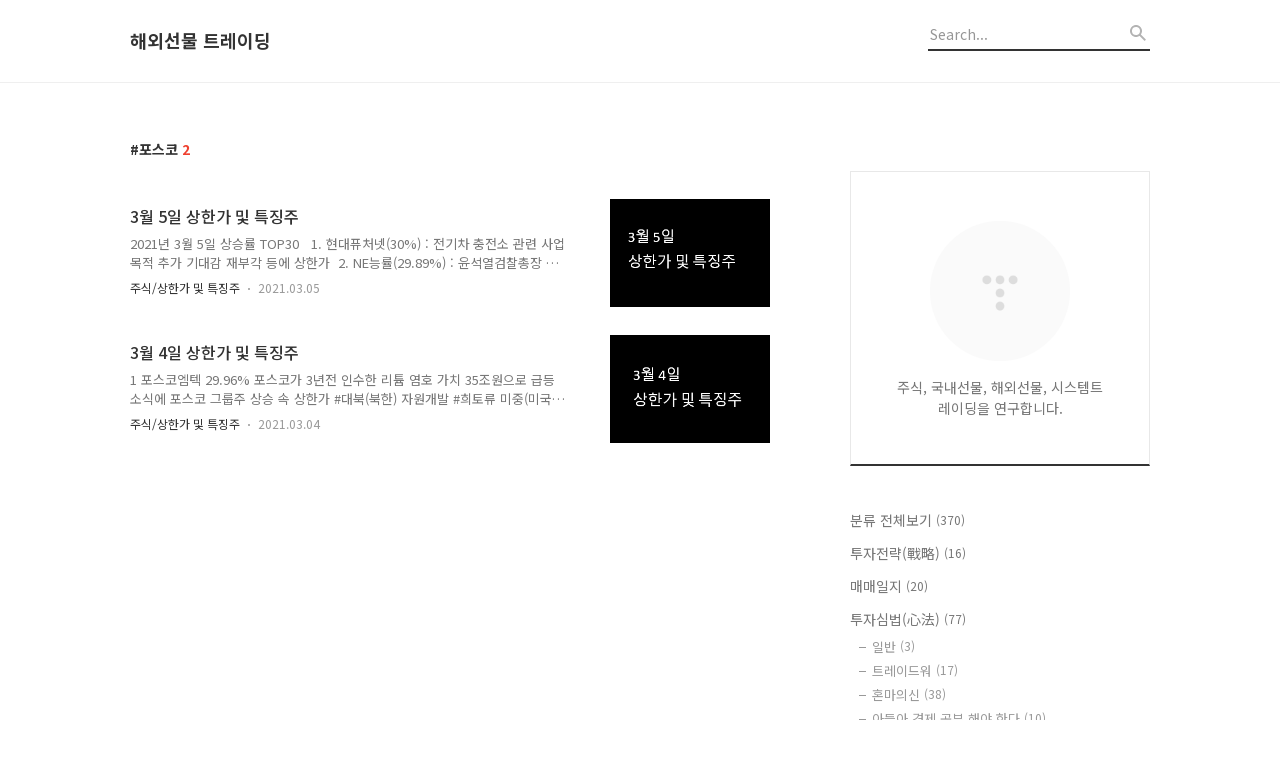

--- FILE ---
content_type: text/html;charset=UTF-8
request_url: https://futurestrade.tistory.com/tag/%ED%8F%AC%EC%8A%A4%EC%BD%94?page=1
body_size: 31377
content:
<!DOCTYPE html>
<html lang="ko">

<head>
  <title>'포스코' 태그의 글 목록</title>
  <meta name="title" content="'포스코' 태그의 글 목록 :: 해외선물 트레이딩" />
  <meta name="description" Content="주식, 국내선물, 해외선물, 시스템트레이딩을 연구합니다." />
  <meta charset="utf-8" />
  <meta name="viewport" content="width=device-width, height=device-height, initial-scale=1, minimum-scale=1.0, maximum-scale=1.0" />
  <meta http-equiv="X-UA-Compatible" content="IE=edge, chrome=1" />
  <link rel="alternate" type="application/rss+xml" title="해외선물 트레이딩" href="https://futurestrade.tistory.com/rss" />
  <link rel="shortcut icon" href="https://futurestrade.tistory.com/favicon.ico" />
  <link rel="stylesheet" href="//cdn.jsdelivr.net/npm/xeicon@2.3.3/xeicon.min.css">
  <link rel="stylesheet" href="https://fonts.googleapis.com/css?family=Noto+Sans+KR:400,500,700&amp;subset=korean">
  <link rel="stylesheet" href="https://tistory1.daumcdn.net/tistory/4038941/skin/style.css?_version_=1608207038" />
  <script src="//t1.daumcdn.net/tistory_admin/lib/jquery/jquery-1.12.4.min.js"></script>
  <script src="//t1.daumcdn.net/tistory_admin/assets/skin/common/vh-check.min.js"></script>
  <script src="https://tistory1.daumcdn.net/tistory/4038941/skin/images/common.js?_version_=1608207038" defer></script>
  <script> (function () { var test = vhCheck();}()); </script>



                                                <body id="tt-body-tag" class="headerslogundisplayon headerbannerdisplayon listmorenumber listmorebuttonmobile   use-menu-topnavnone-wrp">
                
                
                

  
    <!-- 사이드바 서랍형일때 wrap-right / wrap-drawer -->
    <div id="wrap" class="wrap-right">

      <!-- header -->
      <header class="header">
				<div class="line-bottom display-none"></div>
        <!-- inner-header -->
        <div class="inner-header  topnavnone">

          <div class="box-header">
            <h1 class="title-logo">
              <a href="https://futurestrade.tistory.com/" title="해외선물 트레이딩" class="link_logo">
                
                
                  해외선물 트레이딩
                
              </a>
            </h1>

            <!-- search-bar for PC -->
						<div class="util use-top">
							<div class="search">
							<input class="searchInput" type="text" name="search" value="" placeholder="Search..." onkeypress="if (event.keyCode == 13) { requestSearch('.util.use-top .searchInput') }"/>
							</div>
						</div>


          </div>

          <!-- area-align -->
          <div class="area-align">

            

            <!-- area-gnb -->
            <div class="area-gnb">
              <nav class="topnavnone">
                <ul>
  <li class="t_menu_home first"><a href="/" target="">홈</a></li>
  <li class="t_menu_tag"><a href="/tag" target="">태그</a></li>
  <li class="t_menu_guestbook last"><a href="/guestbook" target="">방명록</a></li>
</ul>
              </nav>
            </div>

            <button type="button" class="button-menu">
              <svg xmlns="//www.w3.org/2000/svg" width="20" height="14" viewBox="0 0 20 14">
                <path fill="#333" fill-rule="evenodd" d="M0 0h20v2H0V0zm0 6h20v2H0V6zm0 6h20v2H0v-2z" />
              </svg>
            </button>

            

          </div>
          <!-- // area-align -->

        </div>
        <!-- // inner-header -->

      </header>
      <!-- // header -->

      <!-- container -->
      <div id="container">

        <main class="main">

          <!-- area-main -->
          <div class="area-main">

            <!-- s_list / 카테고리, 검색 리스트 -->
            <div class="area-common" >
							
								<div class="category-banner-wrp display-none">
									<div class="category-banner" >
										<div class="category-banner-inner">
											<div class="category-description-box">
												<strong class="category-description"></strong>
											</div>
										</div>
									</div>
							</div>

                <h2 class="title-search article-title-thumbnail" list-style="thumbnail"><b class="archives">포스코</b> <span>2</span></h2>
									

										<article class="article-type-common article-type-thumbnail">

											<a href="/274" class="link-article">
                        <p class="thumbnail"  has-thumbnail="1" style="background-image:url('https://img1.daumcdn.net/thumb/R750x0/?scode=mtistory2&fname=https%3A%2F%2Fblog.kakaocdn.net%2Fdna%2FlAzaw%2FbtqZjvO6APy%2FAAAAAAAAAAAAAAAAAAAAAOaF0HY7BTwiCXxpW2AtaxmVllotHmI58qTk5Ctefgcd%2Fimg.png%3Fcredential%3DyqXZFxpELC7KVnFOS48ylbz2pIh7yKj8%26expires%3D1769871599%26allow_ip%3D%26allow_referer%3D%26signature%3DtZ0NFBu42LmdavVOKkVPpMWvFlI%253D')" >
                          <img src="https://img1.daumcdn.net/thumb/R750x0/?scode=mtistory2&fname=https%3A%2F%2Fblog.kakaocdn.net%2Fdna%2FlAzaw%2FbtqZjvO6APy%2FAAAAAAAAAAAAAAAAAAAAAOaF0HY7BTwiCXxpW2AtaxmVllotHmI58qTk5Ctefgcd%2Fimg.png%3Fcredential%3DyqXZFxpELC7KVnFOS48ylbz2pIh7yKj8%26expires%3D1769871599%26allow_ip%3D%26allow_referer%3D%26signature%3DtZ0NFBu42LmdavVOKkVPpMWvFlI%253D" class="img-thumbnail" role="presentation">
                        </p>
                      </a>

									<div class="article-content">
										<a href="/274" class="link-article">
											<strong class="title">3월 5일 상한가 및 특징주</strong>
											<p class="summary">2021년 3월 5일 상승률 TOP30 ​ ​ 1. 현대퓨처넷(30%) : 전기차 충전소 관련 사업목적 추가 기대감 재부각 등에 상한가 ​ 2. NE능률(29.89%) : 윤석열검찰총장 전격 사의 표명에 정치/인맥(윤석열) 테마로 부각되며 이틀째 상한가 ​ 3. 포스코엠텍(29.59%) : 포스코, 3년전 인수한 리튬 염호 가치 35조원으로 급등 모멘텀 지속에 상한가 ​ 4. 사조산업(23.04%) : 소액주주연대 경영 참여 선언 소식에 급등 ​ 5. 엔비티(21.36%) : 쿠팡, 이르면 11일 美 상장 예정 모멘텀 속 쿠팡을 주요 광고주로 두고있는 점이 지속 부각되며 급등 ​ 6. 삼성출판사(20.94%) : 아기상어 스마트스터디 나스닥 상장 추진 기대감 재부각에 급등 ​ 7. 하나기술(20.09%)..</p>
										</a>
										<div class="box-meta">
											<a href="/category/%EC%A3%BC%EC%8B%9D/%EC%83%81%ED%95%9C%EA%B0%80%20%EB%B0%8F%20%ED%8A%B9%EC%A7%95%EC%A3%BC" class="link-category">주식/상한가 및 특징주</a>
											<span class="date">2021.03.05</span>
											<span class="reply">
												
											</span>
										</div>
									</div>
									</article>
								

										<article class="article-type-common article-type-thumbnail">

											<a href="/273" class="link-article">
                        <p class="thumbnail"  has-thumbnail="1" style="background-image:url('https://img1.daumcdn.net/thumb/R750x0/?scode=mtistory2&fname=https%3A%2F%2Fblog.kakaocdn.net%2Fdna%2Flp0T4%2FbtqZfh3Hwhz%2FAAAAAAAAAAAAAAAAAAAAAFemdeB8U-aD3iHzF9JGq5XUVH9h89Nro-uhPSpGKsPI%2Fimg.png%3Fcredential%3DyqXZFxpELC7KVnFOS48ylbz2pIh7yKj8%26expires%3D1769871599%26allow_ip%3D%26allow_referer%3D%26signature%3DB9RjrBXilz56iV4FCPX8ao7dw3s%253D')" >
                          <img src="https://img1.daumcdn.net/thumb/R750x0/?scode=mtistory2&fname=https%3A%2F%2Fblog.kakaocdn.net%2Fdna%2Flp0T4%2FbtqZfh3Hwhz%2FAAAAAAAAAAAAAAAAAAAAAFemdeB8U-aD3iHzF9JGq5XUVH9h89Nro-uhPSpGKsPI%2Fimg.png%3Fcredential%3DyqXZFxpELC7KVnFOS48ylbz2pIh7yKj8%26expires%3D1769871599%26allow_ip%3D%26allow_referer%3D%26signature%3DB9RjrBXilz56iV4FCPX8ao7dw3s%253D" class="img-thumbnail" role="presentation">
                        </p>
                      </a>

									<div class="article-content">
										<a href="/273" class="link-article">
											<strong class="title">3월 4일 상한가 및 특징주</strong>
											<p class="summary">1 포스코엠텍 29.96% 포스코가 3년전 인수한 리튬 염호 가치 35조원으로 급등 소식에 포스코 그룹주 상승 속 상한가 #대북(북한) 자원개발 #희토류 미중(미국중국) 무역전쟁 #포스코케미칼 관계사 #포스코 리튬 염호 2 서연 29.95% 윤석열검찰총장 전격 사의 표명에 정치/인맥(윤석열) 테마 상승 속 상한가 #정치 윤석열 3 NE능률 29.93% 윤석열검찰총장 전격 사의 표명에 정치/인맥(윤석열) 테마 상승 속 상한가 #교육 언택트 비대면 #정치 윤석열 #교육 (대입제도 개편 등) #정치 전해철 4 덕성 29.92% 윤석열검찰총장 전격 사의 표명에 정치/인맥(윤석열) 테마 상승 속 상한가 #정치 윤석열 5 손오공 29.81% 디즈니플러스 한국 진출 초읽기 소식 속 제임스 前 월트디즈니 부사장 사내이..</p>
										</a>
										<div class="box-meta">
											<a href="/category/%EC%A3%BC%EC%8B%9D/%EC%83%81%ED%95%9C%EA%B0%80%20%EB%B0%8F%20%ED%8A%B9%EC%A7%95%EC%A3%BC" class="link-category">주식/상한가 및 특징주</a>
											<span class="date">2021.03.04</span>
											<span class="reply">
												
											</span>
										</div>
									</div>
									</article>
								

                
              
            </div>
            <!-- // s_list / 카테고리, 검색 리스트 -->

            <!-- area-view / 뷰페이지 및 기본 영역 -->
            <div class="area-view">
              <!-- s_article_rep -->
                
      

  <!-- s_permalink_article_rep / 뷰페이지 -->
  

      
  
      

  <!-- s_permalink_article_rep / 뷰페이지 -->
  

      
  
              <!-- // s_article_rep -->

              <!-- s_article_protected / 개별 보호글 페이지 -->
              
              <!-- // s_article_protected -->

              <!-- s_page_rep -->
              
              <!-- // s_page_rep -->

              <!-- s_notice_rep / 개별 공지사항 페이지 -->
							

              <!-- // s_notice_rep -->

              <!-- s_tag / 개별 태그 페이지-->
              
              <!-- // s_tag -->

              <!-- s_local / 개별 위치로그 페이지 -->
              
              <!-- // s_local -->

              <!-- s_guest  / 개별 방명록 페이지 -->
              
              <!-- // s_guest -->

              <!-- s_paging -->
              
                <!-- area_paging -->
                <div class="area-paging">
                  <a  class="link_page link_prev no-more-prev"><span class="xi-angle-left-min"></span></a>
                  <div class="paging_num">
                    
                      <a href="/tag/%ED%8F%AC%EC%8A%A4%EC%BD%94?page=1" class="link_num"><span class="selected">1</span></a>
                    
                  </div>
                  <a  class="link_page link_next no-more-next"><span class="xi-angle-right-min"></span></a>
                </div>
                <!-- // area_paging -->
                <!-- area-paging-more -->
                <div class="area-paging-more">
                    <a href="#page-more" class="paging-more">더보기</a>
                </div>
                <!-- // end area-paging-more -->
              
              <!-- // s_paging -->

            </div>
            <!-- area-view -->

            <!-- s_cover_group / 커버 리스트 -->
            
            <!-- // s_cover_group -->

          </div>
          <!-- // area-main -->

          <!-- aside -->
          <aside class="area-aside">
            <!-- sidebar 01 -->
            
                <!-- 프로필 -->
								<div class="box-profile " style="background-image:url('');">
									<div class="inner-box">
										<img src="https://t1.daumcdn.net/tistory_admin/static/manage/images/r3/default_L.png" class="img-profile" alt="프로필사진">
										<p class="text-profile">주식, 국내선물, 해외선물, 시스템트레이딩을 연구합니다.</p>
										<!-- <button type="button" class="button-subscription">구독하기</button> -->
										<div class="box-sns">
											
											
											
											
										</div>
									</div>
								</div>
              

            <!-- sidebar 02 -->
            
                
                  <!-- 카테고리 메뉴 -->
                  <div class="box-category box-category-2depth">
                    <nav>
                      <ul class="tt_category"><li class=""><a href="/category" class="link_tit"> 분류 전체보기 <span class="c_cnt">(370)</span> </a>
  <ul class="category_list"><li class=""><a href="/category/%ED%88%AC%EC%9E%90%EC%A0%84%EB%9E%B5%28%E6%88%B0%E7%95%A5%29" class="link_item"> 투자전략(戰略) <span class="c_cnt">(16)</span> </a></li>
<li class=""><a href="/category/%EB%A7%A4%EB%A7%A4%EC%9D%BC%EC%A7%80" class="link_item"> 매매일지 <span class="c_cnt">(20)</span> </a></li>
<li class=""><a href="/category/%ED%88%AC%EC%9E%90%EC%8B%AC%EB%B2%95%28%E5%BF%83%E6%B3%95%29" class="link_item"> 투자심법(心法) <span class="c_cnt">(77)</span> </a>
  <ul class="sub_category_list"><li class=""><a href="/category/%ED%88%AC%EC%9E%90%EC%8B%AC%EB%B2%95%28%E5%BF%83%E6%B3%95%29/%EC%9D%BC%EB%B0%98" class="link_sub_item"> 일반 <span class="c_cnt">(3)</span> </a></li>
<li class=""><a href="/category/%ED%88%AC%EC%9E%90%EC%8B%AC%EB%B2%95%28%E5%BF%83%E6%B3%95%29/%ED%8A%B8%EB%A0%88%EC%9D%B4%EB%93%9C%EC%9B%8C" class="link_sub_item"> 트레이드워 <span class="c_cnt">(17)</span> </a></li>
<li class=""><a href="/category/%ED%88%AC%EC%9E%90%EC%8B%AC%EB%B2%95%28%E5%BF%83%E6%B3%95%29/%ED%98%BC%EB%A7%88%EC%9D%98%EC%8B%A0" class="link_sub_item"> 혼마의신 <span class="c_cnt">(38)</span> </a></li>
<li class=""><a href="/category/%ED%88%AC%EC%9E%90%EC%8B%AC%EB%B2%95%28%E5%BF%83%E6%B3%95%29/%EC%95%84%EB%93%A4%EC%95%84%20%EA%B2%BD%EC%A0%9C%20%EA%B3%B5%EB%B6%80%20%ED%95%B4%EC%95%BC%20%ED%95%9C%EB%8B%A4" class="link_sub_item"> 아들아 경제 공부 해야 한다 <span class="c_cnt">(10)</span> </a></li>
<li class=""><a href="/category/%ED%88%AC%EC%9E%90%EC%8B%AC%EB%B2%95%28%E5%BF%83%E6%B3%95%29/%EC%82%B6%EC%9D%98%20%EB%B0%A9%EC%A0%95%EC%8B%9D" class="link_sub_item"> 삶의 방정식 <span class="c_cnt">(1)</span> </a></li>
</ul>
</li>
<li class=""><a href="/category/%EA%B8%B0%EC%88%A0%EC%A0%81%EC%A7%80%ED%91%9C" class="link_item"> 기술적지표 <span class="c_cnt">(3)</span> </a>
  <ul class="sub_category_list"><li class=""><a href="/category/%EA%B8%B0%EC%88%A0%EC%A0%81%EC%A7%80%ED%91%9C/%ED%94%BC%EB%B3%B4%EB%82%98%EC%B9%98" class="link_sub_item"> 피보나치 <span class="c_cnt">(1)</span> </a></li>
<li class=""><a href="/category/%EA%B8%B0%EC%88%A0%EC%A0%81%EC%A7%80%ED%91%9C/%EB%B3%BC%EB%A6%B0%EC%A0%80%EB%B0%B4%EB%93%9C" class="link_sub_item"> 볼린저밴드 <span class="c_cnt">(1)</span> </a></li>
<li class=""><a href="/category/%EA%B8%B0%EC%88%A0%EC%A0%81%EC%A7%80%ED%91%9C/%EC%9D%B4%EB%8F%99%ED%8F%89%EA%B7%A0%EC%84%A0" class="link_sub_item"> 이동평균선 <span class="c_cnt">(0)</span> </a></li>
<li class=""><a href="/category/%EA%B8%B0%EC%88%A0%EC%A0%81%EC%A7%80%ED%91%9C/%EC%B0%A8%ED%8A%B8" class="link_sub_item"> 차트 <span class="c_cnt">(1)</span> </a></li>
</ul>
</li>
<li class=""><a href="/category/%EC%B0%A8%ED%8A%B8%ED%8C%A8%ED%84%B4" class="link_item"> 차트패턴 <span class="c_cnt">(3)</span> </a></li>
<li class=""><a href="/category/%EC%A3%BC%EC%8B%9D" class="link_item"> 주식 <span class="c_cnt">(200)</span> </a>
  <ul class="sub_category_list"><li class=""><a href="/category/%EC%A3%BC%EC%8B%9D/%EC%83%81%ED%95%9C%EA%B0%80%20%EB%B0%8F%20%ED%8A%B9%EC%A7%95%EC%A3%BC" class="link_sub_item"> 상한가 및 특징주 <span class="c_cnt">(173)</span> </a></li>
<li class=""><a href="/category/%EC%A3%BC%EC%8B%9D/%EB%8F%84%EC%84%9C" class="link_sub_item"> 도서 <span class="c_cnt">(1)</span> </a></li>
<li class=""><a href="/category/%EC%A3%BC%EC%8B%9D/%EC%A3%BC%EA%B0%84%26%EC%9B%94%EA%B0%84%20%EC%9D%BC%EC%A0%95%20%EC%A0%95%EB%A6%AC" class="link_sub_item"> 주간&amp;월간 일정 정리 <span class="c_cnt">(26)</span> </a></li>
</ul>
</li>
<li class=""><a href="/category/%ED%95%B4%EC%99%B8%EC%84%A0%EB%AC%BC" class="link_item"> 해외선물 <span class="c_cnt">(43)</span> </a>
  <ul class="sub_category_list"><li class=""><a href="/category/%ED%95%B4%EC%99%B8%EC%84%A0%EB%AC%BC/%EA%B2%BD%EC%A0%9C%EC%A7%80%ED%91%9C%20-%20%EB%AF%B8%EA%B5%AD" class="link_sub_item"> 경제지표 - 미국 <span class="c_cnt">(16)</span> </a></li>
<li class=""><a href="/category/%ED%95%B4%EC%99%B8%EC%84%A0%EB%AC%BC/%EA%B2%BD%EC%A0%9C%EC%A7%80%ED%91%9C%20-%20%EC%9C%A0%EB%A1%9C%EC%A1%B4" class="link_sub_item"> 경제지표 - 유로존 <span class="c_cnt">(8)</span> </a></li>
<li class=""><a href="/category/%ED%95%B4%EC%99%B8%EC%84%A0%EB%AC%BC/%EA%B2%BD%EC%A0%9C%EC%A7%80%ED%91%9C%20-%20%EC%98%81%EA%B5%AD" class="link_sub_item"> 경제지표 - 영국 <span class="c_cnt">(7)</span> </a></li>
<li class=""><a href="/category/%ED%95%B4%EC%99%B8%EC%84%A0%EB%AC%BC/%EA%B2%BD%EC%A0%9C%EC%A7%80%ED%91%9C%20-%20%EC%8A%A4%EC%9C%84%EC%8A%A4" class="link_sub_item"> 경제지표 - 스위스 <span class="c_cnt">(7)</span> </a></li>
<li class=""><a href="/category/%ED%95%B4%EC%99%B8%EC%84%A0%EB%AC%BC/%EA%B2%BD%EC%A0%9C%EC%A7%80%ED%91%9C%20-%20%EC%9D%BC%EB%B3%B8" class="link_sub_item"> 경제지표 - 일본 <span class="c_cnt">(5)</span> </a></li>
<li class=""><a href="/category/%ED%95%B4%EC%99%B8%EC%84%A0%EB%AC%BC/%EA%B2%BD%EC%A0%9C%EC%A7%80%ED%91%9C%20-%20%ED%98%B8%EC%A3%BC" class="link_sub_item"> 경제지표 - 호주 <span class="c_cnt">(0)</span> </a></li>
</ul>
</li>
<li class=""><a href="/category/%EB%B6%80%EB%8F%99%EC%82%B0" class="link_item"> 부동산 <span class="c_cnt">(1)</span> </a></li>
</ul>
</li>
</ul>

                    </nav>
                  </div>
                
              
                <!-- 태그 -->
                <div class="box-tag">
                  <h3 class="title-sidebar">Tag</h3>
                  <div class="box_tag">
                    
                      <a href="/tag/%ED%81%AC%EB%A3%A8%EB%93%9C%EC%98%A4%EC%9D%BC" class="cloud2">크루드오일,</a>
                    
                      <a href="/tag/%EA%B2%BD%EC%A0%9C" class="cloud3">경제,</a>
                    
                      <a href="/tag/%EA%B3%B5%EB%B6%80" class="cloud3">공부,</a>
                    
                      <a href="/tag/%ED%95%B4%EC%99%B8%EC%84%A0%EB%AC%BC" class="cloud1">해외선물,</a>
                    
                      <a href="/tag/%EC%9E%AC%ED%85%8C%ED%81%AC" class="cloud4">재테크,</a>
                    
                      <a href="/tag/%EA%B3%A8%EB%93%9C" class="cloud3">골드,</a>
                    
                      <a href="/tag/%ED%88%AC%EA%B8%B0%ED%95%99%EA%B0%9C%EB%A1%A0" class="cloud3">투기학개론,</a>
                    
                      <a href="/tag/%EC%83%81%ED%95%9C%EA%B0%80" class="cloud3">상한가,</a>
                    
                      <a href="/tag/%EC%B0%A8%ED%8A%B8" class="cloud3">차트,</a>
                    
                      <a href="/tag/%ED%8A%B8%EB%A0%88%EC%9D%B4%EB%94%A9" class="cloud2">트레이딩,</a>
                    
                      <a href="/tag/%EC%BD%94%EB%A1%9C%EB%82%9819" class="cloud4">코로나19,</a>
                    
                      <a href="/tag/FX%EB%A7%88%EC%A7%84" class="cloud3">FX마진,</a>
                    
                      <a href="/tag/%EC%A3%BC%EC%8B%9D" class="cloud2">주식,</a>
                    
                      <a href="/tag/%EB%8B%88%EC%BC%80%EC%9D%B4%EC%A7%80%EC%88%98" class="cloud3">니케이지수,</a>
                    
                      <a href="/tag/%EC%9C%A0%EB%A1%9C%EB%8B%AC%EB%9F%AC" class="cloud3">유로달러,</a>
                    
                      <a href="/tag/%EB%82%98%EC%8A%A4%EB%8B%A5" class="cloud3">나스닥,</a>
                    
                      <a href="/tag/%EC%A7%80%ED%91%9C" class="cloud3">지표,</a>
                    
                      <a href="/tag/%ED%85%8C%EB%A7%88%EC%A3%BC" class="cloud4">테마주,</a>
                    
                      <a href="/tag/%EC%A0%84%EA%B8%B0%EC%B0%A8" class="cloud4">전기차,</a>
                    
                      <a href="/tag/%EB%8B%AC%EB%9F%AC%EC%9D%B8%EB%8D%B1%EC%8A%A4" class="cloud3">달러인덱스,</a>
                    
                  </div>
                </div>
              
                <!-- 최근글과 인기글-->
                <div class="box-recent">
                  <h3 class="title-sidebar blind">최근글과 인기글</h3>
                  <ul class="tab-recent">
                    <li class="tab-button recent_button on"><a class="tab-button" href="#" onclick="return false;">최근글</a></li>
                    <li class="tab-button sidebar_button"><a class="tab-button" href="#" onclick="return false;">인기글</a></li>
                  </ul>
                  <ul class="list-recent">
                    
                  </ul>

                  <ul class="list-recent list-tab" style="display: none">
                    
                  </ul>
                </div>
              
                <!-- 최근댓글 -->
                <div class="box-reply">
                  <h3 class="title-sidebar">최근댓글</h3>
                  <ul class="list-sidebar">
                    
                  </ul>
                </div>
              
                <!-- 공지사항 -->
                
                  <div class="box-notice">
                    <h3 class="title-sidebar">공지사항</h3>
                    <ul class="list-sidebar">
                      
                    </ul>
                  </div>
                
              
                <!-- 페이스북 트위터 플러그인 -->
                <div class="box-plugins">
                  <h3 class="title-sidebar blind">페이스북 트위터 플러그인</h3>
                  <ul class="tab-sns">
                    <li class="tab-button item-facebook on"><a class="tab-button" href="#" onclick="return false;">Facebook</a></li>
                    <li class="tab-button item-twitter"><a class="tab-button" href="#" onclick="return false;">Twitter</a></li>
                  </ul>

                  <div class="plugin-facebook">
                    <div id="fb-root"></div>
                      <script>(function(d, s, id) {
                        var js, fjs = d.getElementsByTagName(s)[0];
                        if (d.getElementById(id)) return;
                        js = d.createElement(s); js.id = id;
                        js.src = '//connect.facebook.net/ko_KR/sdk.js#xfbml=1&version=v3.2&appId=360877073936113&autoLogAppEvents=1';
                        fjs.parentNode.insertBefore(js, fjs);
                      }(document, 'script', 'facebook-jssdk'));</script>
                    <div class="fb-page" data-href="" data-tabs="timeline" data-small-header="true" data-adapt-container-width="true" data-hide-cover="true" data-show-facepile="false"><blockquote cite="" class="fb-xfbml-parse-ignore"><a href=""></a></blockquote>
                    </div>
                  </div>

                  <div class="plugin-twitter" style="display: none;">
                    <a class="twitter-timeline" href=""></a> <script async src="//platform.twitter.com/widgets.js" charset="utf-8"></script>
                  </div>
                </div>
              
                <!-- 글 보관함 -->
                <div class="box-archive">
                  <h3 class="title-sidebar">Archives</h3>
                  <ul class="list-sidebar">
                    
                  </ul>
                </div>
              
                <!-- 달력 모듈-->
                <div class="box-calendar">
                  <h3 class="title-sidebar"><span class="blind">Calendar</span></h3>
                  <div class="inner-calendar"><table class="tt-calendar" cellpadding="0" cellspacing="1" style="width: 100%; table-layout: fixed">
  <caption class="cal_month"><a href="/archive/202512" title="1개월 앞의 달력을 보여줍니다.">«</a> &nbsp; <a href="/archive/202601" title="현재 달의 달력을 보여줍니다.">2026/01</a> &nbsp; <a href="/archive/202602" title="1개월 뒤의 달력을 보여줍니다.">»</a></caption>
  <thead>
    <tr>
      <th class="cal_week2">일</th>
      <th class="cal_week1">월</th>
      <th class="cal_week1">화</th>
      <th class="cal_week1">수</th>
      <th class="cal_week1">목</th>
      <th class="cal_week1">금</th>
      <th class="cal_week1">토</th>
    </tr>
  </thead>
  <tbody>
    <tr class="cal_week cal_current_week">
      <td class="cal_day1 cal_day2"> </td>
      <td class="cal_day1 cal_day2"> </td>
      <td class="cal_day1 cal_day2"> </td>
      <td class="cal_day1 cal_day2"> </td>
      <td class="cal_day cal_day3">1</td>
      <td class="cal_day cal_day3">2</td>
      <td class="cal_day cal_day3">3</td>
    </tr>
    <tr class="cal_week">
      <td class="cal_day cal_day3 cal_day_sunday">4</td>
      <td class="cal_day cal_day3">5</td>
      <td class="cal_day cal_day3">6</td>
      <td class="cal_day cal_day3">7</td>
      <td class="cal_day cal_day3">8</td>
      <td class="cal_day cal_day3">9</td>
      <td class="cal_day cal_day3">10</td>
    </tr>
    <tr class="cal_week">
      <td class="cal_day cal_day3 cal_day_sunday">11</td>
      <td class="cal_day cal_day3">12</td>
      <td class="cal_day cal_day3">13</td>
      <td class="cal_day cal_day3">14</td>
      <td class="cal_day cal_day3">15</td>
      <td class="cal_day cal_day3">16</td>
      <td class="cal_day cal_day3">17</td>
    </tr>
    <tr class="cal_week">
      <td class="cal_day cal_day3 cal_day_sunday">18</td>
      <td class="cal_day cal_day3">19</td>
      <td class="cal_day cal_day3">20</td>
      <td class="cal_day cal_day4">21</td>
      <td class="cal_day cal_day3">22</td>
      <td class="cal_day cal_day3">23</td>
      <td class="cal_day cal_day3">24</td>
    </tr>
    <tr class="cal_week">
      <td class="cal_day cal_day3 cal_day_sunday">25</td>
      <td class="cal_day cal_day3">26</td>
      <td class="cal_day cal_day3">27</td>
      <td class="cal_day cal_day3">28</td>
      <td class="cal_day cal_day3">29</td>
      <td class="cal_day cal_day3">30</td>
      <td class="cal_day cal_day3">31</td>
    </tr>
  </tbody>
</table></div>
                </div>
              
                <!-- 방문자수 -->
                <div class="box-visit">
                  <h3 class="title-sidebar"><span class="blind">방문자수</span>Total</h3>
                  <p class="text-total"></p>
                  <ul>
                    <li class="item-visit">Today : </li>
                    <li class="item-visit">Yesterday : </li>
                  </ul>
                </div>
              <div class="module module_plugin">        <!-- SB_Banner - START -->
        <script async src="https://pagead2.googlesyndication.com/pagead/js/adsbygoogle.js"></script>
<!-- 사이드 -->
<ins class="adsbygoogle"
     style="display:block"
     data-ad-client="ca-pub-1027886482837807"
     data-ad-slot="9193948298"
     data-ad-format="auto"
     data-full-width-responsive="true"></ins>
<script>
     (adsbygoogle = window.adsbygoogle || []).push({});
</script>
        <!-- SB_Banner - END -->
</div>


						<!-- search-bar for MOBILE -->
						<div class="util use-sidebar">
							<div class="search">

								<input class="searchInput" type="text" name="search" value="" placeholder="검색내용을 입력하세요." onkeypress="if (event.keyCode == 13) { requestSearch('.util.use-sidebar .searchInput') }">
							</div>
						</div>

          </aside>
          <!-- // aside -->

        </main>
        <!-- // main -->
      </div>
      <!-- // container -->

      <!-- footer -->
      <footer id="footer">

        <div class="inner-footer">
          <div class="box-policy">
            
            
            
          </div>
          <div>
            <p class="text-info">Copyright © Kakao Corp. All rights reserved.</p>
            <address></address>
          </div>

          <div class="box-site">
            <button type="button" data-toggle="xe-dropdown" aria-expanded="false">관련사이트</button>
            <ul>
              
            </ul>
          </div>
        </div>

      </footer>
      <!-- // footer -->

    </div>
    <!-- // wrap -->
  
<div class="#menubar menu_toolbar ">
  <h2 class="screen_out">티스토리툴바</h2>
<div class="btn_tool"><button class="btn_menu_toolbar btn_subscription  #subscribe" data-blog-id="4038941" data-url="https://futurestrade.tistory.com" data-device="web_pc"><strong class="txt_tool_id">해외선물 트레이딩</strong><em class="txt_state">구독하기</em><span class="img_common_tistory ico_check_type1"></span></button></div></div>
<div class="#menubar menu_toolbar toolbar_rb"></div>
<div class="layer_tooltip">
  <div class="inner_layer_tooltip">
    <p class="desc_g"></p>
  </div>
</div>
<div id="editEntry" style="position:absolute;width:1px;height:1px;left:-100px;top:-100px"></div>


                <!-- DragSearchHandler - START -->
<script src="//search1.daumcdn.net/search/statics/common/js/g/search_dragselection.min.js"></script>

<!-- DragSearchHandler - END -->

        <!-- PreventCopyContents - START -->
        <script type="text/javascript">document.oncontextmenu = new Function ('return false');
document.ondragstart = new Function ('return false');
document.onselectstart = new Function ('return false');
document.body.style.MozUserSelect = 'none';</script>
<script type="text/javascript" src="https://tistory1.daumcdn.net/tistory_admin/userblog/userblog-7e0ff364db2dca01461081915f9748e9916c532a/static/plugin/PreventCopyContents/script.js"></script>

        <!-- PreventCopyContents - END -->

                
                <div style="margin:0; padding:0; border:none; background:none; float:none; clear:none; z-index:0"></div>
<script type="text/javascript" src="https://tistory1.daumcdn.net/tistory_admin/userblog/userblog-7e0ff364db2dca01461081915f9748e9916c532a/static/script/common.js"></script>
<script type="text/javascript">window.roosevelt_params_queue = window.roosevelt_params_queue || [{channel_id: 'dk', channel_label: '{tistory}'}]</script>
<script type="text/javascript" src="//t1.daumcdn.net/midas/rt/dk_bt/roosevelt_dk_bt.js" async="async"></script>

                
                <script>window.tiara = {"svcDomain":"user.tistory.com","section":"블로그","trackPage":"태그목록_보기","page":"태그","key":"4038941","customProps":{"userId":"0","blogId":"4038941","entryId":"null","role":"guest","trackPage":"태그목록_보기","filterTarget":false},"entry":null,"kakaoAppKey":"3e6ddd834b023f24221217e370daed18","appUserId":"null","thirdProvideAgree":null}</script>
<script type="module" src="https://t1.daumcdn.net/tistory_admin/frontend/tiara/v1.0.6/index.js"></script>
<script src="https://t1.daumcdn.net/tistory_admin/frontend/tiara/v1.0.6/polyfills-legacy.js" nomodule="true" defer="true"></script>
<script src="https://t1.daumcdn.net/tistory_admin/frontend/tiara/v1.0.6/index-legacy.js" nomodule="true" defer="true"></script>

                </body>
</html>

--- FILE ---
content_type: text/html; charset=utf-8
request_url: https://www.google.com/recaptcha/api2/aframe
body_size: 268
content:
<!DOCTYPE HTML><html><head><meta http-equiv="content-type" content="text/html; charset=UTF-8"></head><body><script nonce="sp5lGbFXHfAlVl3V5vg0Lg">/** Anti-fraud and anti-abuse applications only. See google.com/recaptcha */ try{var clients={'sodar':'https://pagead2.googlesyndication.com/pagead/sodar?'};window.addEventListener("message",function(a){try{if(a.source===window.parent){var b=JSON.parse(a.data);var c=clients[b['id']];if(c){var d=document.createElement('img');d.src=c+b['params']+'&rc='+(localStorage.getItem("rc::a")?sessionStorage.getItem("rc::b"):"");window.document.body.appendChild(d);sessionStorage.setItem("rc::e",parseInt(sessionStorage.getItem("rc::e")||0)+1);localStorage.setItem("rc::h",'1768952834907');}}}catch(b){}});window.parent.postMessage("_grecaptcha_ready", "*");}catch(b){}</script></body></html>